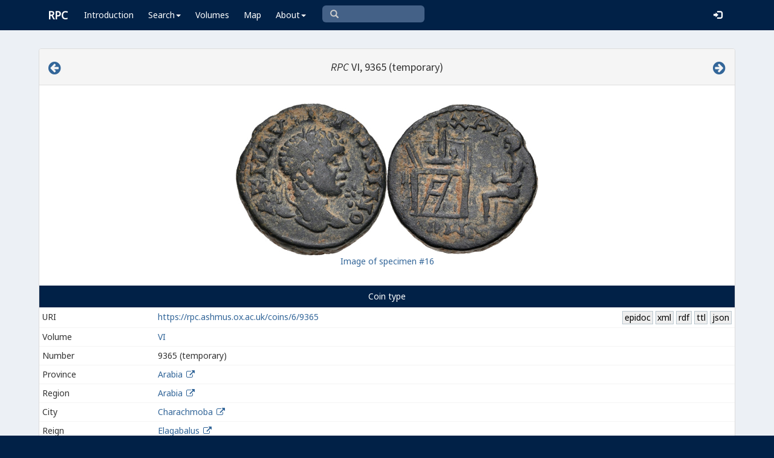

--- FILE ---
content_type: text/html; charset=UTF-8
request_url: https://rpc.ashmus.ox.ac.uk/coins/6/9365
body_size: 8186
content:
<!DOCTYPE html>
<html lang="en-GB">
<head>
  <meta charset="utf-8">
  <meta http-equiv="X-UA-Compatible" content="IE=edge">
  <meta name="viewport" content="width=device-width,initial-scale=1,user-scalable = yes" />

  <title>RPC VI, 9365</title>

  <link href="/rpc/opensearch.xml" title="RPC" type="application/opensearchdescription+xml" rel="search">
  <link rel="manifest" href="/rpc/manifest.webmanifest">
  
  <meta name="apple-mobile-web-app-title" content="RPC" />
  <meta name="mobile-web-app-capable" content="yes">
  <meta name="apple-mobile-web-app-status-bar-style" content="default" />

  <link rel="apple-touch-icon" sizes="180x180" href="/rpc/apple-touch-icon.png">

  <link rel="icon" type="image/png" href="/rpc/favicon-196x196.png" sizes="196x196" />
  <link rel="icon" type="image/png" href="/rpc/favicon-96x96.png" sizes="96x96" />
  <link rel="icon" type="image/png" href="/rpc/favicon-32x32.png" sizes="32x32" />
  <link rel="icon" type="image/png" href="/rpc/favicon-16x16.png" sizes="16x16" />
  <link rel="icon" type="image/png" href="/rpc/favicon-128.png" sizes="128x128" />
  
  <meta name="application-name" content="RPC"/>
  <meta name="theme-color" content="#012147">
  <meta name="msapplication-TileColor" content="#012147" />
  <meta name="msapplication-TileImage" content="/rpc/mstile-144x144.png" />
  <meta name="msapplication-square70x70logo" content="/rpc/mstile-70x70.png" />
  <meta name="msapplication-square150x150logo" content="/rpc/mstile-150x150.png" />
  <meta name="msapplication-wide310x150logo" content="/rpc/mstile-310x150.png" />
  <meta name="msapplication-square310x310logo" content="/rpc/mstile-310x310.png" />

  <link rel="stylesheet" href="/bootstrap/css/bootstrap.css">
  <link rel="stylesheet" href="/plugins/select2/select2.min.css">
  <link rel="stylesheet" href="https://cdnjs.cloudflare.com/ajax/libs/font-awesome/4.5.0/css/font-awesome.min.css">
  <link rel="stylesheet" href="/dist/css/AdminLTE.css">
  <link rel="stylesheet" href="/dist/css/skins/skin-blue.css">
  <link rel="stylesheet" href="/plugins/datatables/jquery.dataTables.css">
  <link rel="stylesheet" href="/plugins/bootstrap-wysihtml5/bootstrap3-wysihtml5.min.css">
  <link rel="stylesheet" href="/plugins/jQueryUI/jquery-ui.css">
  <link rel="stylesheet" href="/css/magnific-popup.css">
  <link rel="stylesheet" href="/css/vkeyb.css">
  <link rel="stylesheet" href="/css/varia.css">
  <style type="text/css">
.select2-dropdown--below {
    top: -3.1rem; /*your input height*/
  }
@media print {
  a[href]:after {
    content: none !important;
  }
}
@media (min-width: 1200px) {
  .container-fluid {
      max-width:90%!important;
  }
}
body, .skin-blue .main-header .navbar, .dropdown.open {
  background: #012147!important;
}
</style>
  
<script>(function(i,s,o,g,r,a,m){i['GoogleAnalyticsObject']=r;i[r]=i[r]||function(){(i[r].q=i[r].q||[]).push(arguments)},i[r].l=1*new Date();a=s.createElement(o),m=s.getElementsByTagName(o)[0];a.async=1;a.src=g;m.parentNode.insertBefore(a,m)})(window,document,'script','https://www.google-analytics.com/analytics.js','ga');ga('create', 'UA-104714454-1', 'auto');ga('send', 'pageview');</script>

<script>(function(w,d,s,l,i){w[l]=w[l]||[];w[l].push({'gtm.start':
new Date().getTime(),event:'gtm.js'});var f=d.getElementsByTagName(s)[0],
j=d.createElement(s),dl=l!='dataLayer'?'&l='+l:'';j.async=true;j.src=
'https://www.googletagmanager.com/gtm.js?id='+i+dl;f.parentNode.insertBefore(j,f);
})(window,document,'script','dataLayer','GTM-W7X6ZX6');</script>


<!-- Global site tag (gtag.js) - Google Analytics -->
<script async src="https://www.googletagmanager.com/gtag/js?id=G-08V7BBXMBM"></script>
<script>
  window.dataLayer = window.dataLayer || [];
  function gtag(){dataLayer.push(arguments);}
  gtag('js', new Date());

  gtag('config', 'G-08V7BBXMBM');
</script>


<script src="/plugins/jQuery/jquery-2.2.3.min.js"></script>

</head>

  
  <body class="fixed skin-blue layout-top-nav">
<!-- Google Tag Manager (noscript) -->
<noscript><iframe src="https://www.googletagmanager.com/ns.html?id=GTM-W7X6ZX6"
height="0" width="0" style="display:none;visibility:hidden"></iframe></noscript>
<!-- End Google Tag Manager (noscript) -->


<div class="wrapper">

<style type="text/css">
  .nav > li > a{
  padding-left: 12px;
  padding-right: 12px;
}

.form-control{
    background-color: white;
}
</style>

    <header class="main-header" >

            <nav class="navbar navbar-fixed-top" role="navigation">

                  
                   
                  <div class="container-fluid"> 
                  
                        <div class="navbar-header">
                          <a href="/" class="navbar-brand"><b>RPC</b></a>
                              <button type="button" class="navbar-toggle collapsed" data-toggle="collapse" data-target="#navbar-collapse">
                              <i class="fa fa-bars"></i>
                            </button>
                        </div>

                        <div class="collapse navbar-collapse" id="navbar-collapse">

                  <ul class="nav navbar-nav">
                      <li><a href="/introduction">Introduction</a></li>

                    <li class="dropdown"><a class="dropdown-toggle" data-toggle="dropdown" href="#">Search<span class="caret"></span></a>
                      <ul class="dropdown-menu">
                          <li><a href="/search">Simple Search</a></li>
                          <li><a href="/search/advanced">Advanced Search</a></li>
                          <li><a href="/countermark">Countermarks</a></li>
                          <li><a href="/magistrate">Magistrates</a></li>
                          <li><a href="/city">Cities</a></li>
                          <li><a href="/resources">More...</a></li>
                        </ul>
                    </li>

                  <li><a href="/volumes">Volumes</a></li>
                  <li><a href="/map">Map</a></li>
                      
                    <li class="hidden-md hidden-lg hidden-sm"><a href="/project">About</a></li>
                    <li class="dropdown hidden-xs"><a class="dropdown-toggle" data-toggle="dropdown" href="#">About<span class="caret"></span></a>
                      <ul class="dropdown-menu">
                        <li><a href="/project">Project</a></li>
                        <li><a href="/project/directors">Directors</a></li>
                        <li><a href="/project/editors">Editors</a></li>
                        <li><a href="/project/authors">Authors</a></li>
                        <li><a href="/project/volumes">Volumes</a></li>
                        <li><a href="/project/conventions">Conventions</a></li>
                        <li><a href="/project/history">History</a></li>
                        <li><a href="/project/plan">Future Plan</a></li>
                        <li><a href="/project/supporters">Supporters</a></li>
                        <li><a href="/project/acknowledgements">Acknowledgements</a></li>
                        <li><a href="/project/faq">FAQ</a></li>
                        <li><a href="/terms">Terms of Access</a></li>
                        <li><a href="/feedback/create?message_only=1">Contact us</a></li>
                      </ul>
                    </li>
      </ul>




      <ul class="nav navbar-nav navbar-center hidden-xs">
                  <li >
                  <form class="navbar-form" action="/search/browse" method="GET" role="search" style="padding-right:0;">
                  <input type="text" class="form-control glyphicon glyphicon-search" placeholder="&#xe003 " name="q" id="navbar-search-input" 
                  style="font-family: 'Glyphicons Halflings', Arial; background-color: #446187 ; color:white; border-radius: 6px;width: 169px; height: 28px;">
                  </form>
                  </li>
      </ul>



     <ul class="nav navbar-nav navbar-right" style="padding-right: 10px;">
           
              <li><a href="/login"><i class="glyphicon glyphicon-log-in"></i></a></li>
                </ul>
                  
                                    </div>
                  
          </nav>

    </header>


    

    

        <!-- Content Wrapper. Contains page content -->
        <div class="content-wrapper">


          <!-- Main content -->
          <div class="content body" style="padding-right: 0px;padding-left: 0px;">

            
                        <div class="container-fluid"  style="padding-right: 0px;padding-left: 0px;"> 
                        
                
<style> 

.img-responsive {
    width: auto;
    min-height: 30px;
    max-height: 300px;
    vertical-align: middle;
    text-align: center;
}

.img-responsive2 {
    width: auto;
    min-width: 10px;
    max-width: 120px;
    vertical-align: middle;
    text-align: center;
}

a:link.action, a:visited.action, a:hover.action, a:active.action {
    text-decoration: none;
    white-space: nowrap;
    border: 1px solid #BBC8D0;
    background-color: #eee;
    padding: 0 0.2em;
    color: black;
}

.translation {
  font-style: italic;
}

</style>

  <!-- error -->
  <div class="form-group has-error">
      <span class="help-block">
    
    </span>
  </div>
  <!-- ./error -->

  <!-- success -->
    <!-- ./success -->

<div class="panel panel-default">

    <div class="panel-heading">
      <h4 class="text-center">

<a href="/coins/6/9364" class="pull-left"><i class="fa fa-arrow-circle-left" style="font-size:24px"></i></a>

            <em>RPC</em> VI, 9365 (temporary)     
<a href="/coins/6/9366" class="pull-right"><i class="fa fa-arrow-circle-right" style="font-size:24px"></i></a>

      </h4>
    </div>
    <p> </p>

        <table align="center">
      <tr>
        <td>
          <a class="image-popup-no-margins" href="/obv/267880/high/"><img src="/obv/267880" class='img-responsive gallery-item'></a>
        </td>
        <td>
          <a class="image-popup-no-margins" href="/rev/267880/high/"><img src="/rev/267880" class='img-responsive gallery-item'></a>
        </td>
      </tr>
      <tr>
        <td colspan="2" style="text-align: center;">
          <a href="/coin/267880">Image of specimen #16</a>
        </td>
      </tr>
    </table>
    
    <p> </p>

<table class="table table-hover table-condensed" id="bootstrap-overrides">

   <caption style="background: #012147;color: #FFFFFF;text-align: center;">

         Coin type

            </caption>

              <tr class="hidden-xs">
                    <td>URI</td>
                    <td><a href="https://rpc.ashmus.ox.ac.uk/coins/6/9365">https://rpc.ashmus.ox.ac.uk/coins/6/9365</a>
                      <a href="/type/57520/jsonld" class="action pull-right">json</a><span class="pull-right"> </span><a href="/type/57520/ttl" class="action pull-right">ttl</a><span class="pull-right"> </span><a href="/type/57520/rdf" class="action pull-right">rdf</a><span class="pull-right"> </span><a href="/type/57520/xml" class="action pull-right">xml</a><span class="pull-right"> </span><a href="/type/57520/epidoc" class="action pull-right">epidoc</a>                    </td>
              </tr>

              <tr>
                    <td class="col-md-2">Volume</td>
                    <td><a href="/search/browse?volume_id=11">VI</a> </td>
              </tr>


              <tr>
                    <td class="col-md-2">Number</td>
                    <td>9365 (temporary)  </td>
              </tr>


                                                                          <tr>
                        <td>Province</td>
                        <td><a href="/search/browse?province_id=18">Arabia</a>
                        <a href="/province/18" target="_blank" ><i class="fa fa-fw fa-external-link"></i></a>
                                                </td>
                  </tr>
              

                            
              <tr>
                    <td>Region</td>
                    <td><a href="/search/browse?region_id=34">Arabia</a>
                    <a href="/region/34" target="_blank" ><i class="fa fa-fw fa-external-link"></i></a>
                    </td>
              </tr>

              
              <tr>
                    <td>City</td>
                    <td><a href="/search/browse?city_id=1075">Charachmoba</a>
                        <a href="/city/1075" target="_blank" ><i class="fa fa-fw fa-external-link"></i></a>
                                            </td>
              </tr>

              <tr>
                    <td>Reign</td>
                    <td>
                        <a href="/search/browse?reign_id=4">Elagabalus</a>
                        <a href="/reign/4" target="_blank" ><i class="fa fa-fw fa-external-link"></i></a>
                                             </td>
              </tr>

                             <tr>
                  <td>Person (obv.)</td>
                  <td>
                                                  <a href="/search/browse?obverse_person_id%5B%5D=8">Elagabalus (Augustus)</a>
                                                                     </td>
              </tr>
               
               
              
              
              
              
              

              <a name="obverse">
              <tr>
                    <td>Obverse inscription</td>
                                            <td style="color: darkblue;">Α Κ Μ ΑΥ ΑΝΤ<span class="varia-font">ω</span>ΝΙΝΟ</td>
                                  </tr>

              <tr>
                    <td>Edition</td>
                    <td>
                        <span class="text-to-read sr-only">Αὐτοκράτωρ Καῖσαρ Μᾶρκος Αὐρήλιος Ἀντωνῖνος</span>
                        <span>Α(ὐτοκράτωρ) Κ(αῖσαρ) Μ(ᾶρκος) Αὐ(ρήλιος) Ἀντωνῖνο(ς)</span>
                        <!-- Button for triggering text-to-speech -->
                        <button class="btn btn-link pull-right" style="padding: 0"
                                onclick="readText(this, 1)">
                            <span class="glyphicon glyphicon-volume-up"></span>
                            <!-- Tooltip container, initially hidden -->
                            <div class="custom-tooltip" style="display: none;">
                                <!-- Tooltip text will be dynamically inserted via JavaScript -->
                            </div>
                        </button>
                    </td>
              </tr>
              <tr>
                    <td>Translation</td>
                    <td class="translation">Emperor Caesar Marcus Aurelius Antoninus</td>
              </tr>

              <tr>
                    <td>Obverse design</td>
                    <td>laureate head of Elagabalus, right; to right, star</td>
              </tr>


              </a>

              <a name="reverse">
              <tr>
                    <td>Reverse inscription</td>
                                            <td style="color: darkblue;">ΧΑΡΑΧ Μ<span class="varia-font">ω</span>ΒΑ (retrograde)</td>
                                  </tr>
              <tr>
                    <td>Edition</td>
                    <td>
                        <span class="text-to-read sr-only">Χαραχμωβα</span>
                        <span>Χαραχμωβα</span>
                        <!-- Button for triggering text-to-speech -->
                        <button class="btn btn-link pull-right" style="padding: 0" onclick="readText(this, 1)">
                            <span class="glyphicon glyphicon-volume-up"></span>
                            <!-- Tooltip container, initially hidden -->
                            <div class="custom-tooltip" style="display: none;">
                                <!-- Tooltip text will be dynamically inserted via JavaScript -->
                            </div>
                        </button>
                    </td>
              </tr>
              <tr>
                    <td>Translation</td>
                    <td  class="translation">Charachmoba</td>
              </tr>

              <tr>
                    <td>Reverse design</td>
                    <td>priest seated, left, holding vase(?), in front of motab altar with staircase, seen from left, supporting three piles of holy stones, topped by a sacred baetyl</td>
              </tr>


              </a>

              <tr>
                    <td>Metal</td>
                    <td>copper-based alloy</td>
              </tr>

                            <tr>
                    <td>Average diameter</td>
                    <td>20 mm</td>
              </tr>
                                          <tr>
                    <td>Average weight</td>
                    <td>6.29 g</td>
              </tr>
              
                            <tr>
                    <td>Axis</td>
                    <td>5, 6, 12</td>
              </tr>
              
                            <tr>
                    <td>Reference</td>
                    <td>Spijkerman 5</td>
              </tr>
              

               <tr>
                  <td>Specimens</td>
                  <td>26 (4 in the core collections)</td>
              </tr>


    
              
              
             
    

</table>

<div class="box-footer">
      <a href="/feedback/create?type_id=57520" class="btn btn-primary">Feedback</a>
</div>

<div class="panel panel-default">



    <div class="panel-heading"><h4>Specimens of this coin type</h4></div>

    <table id="table" class="table">
    <thead>
    <tr>
      <th>#</th>
      <th>Specimen</th>
      <th class="hidden-xs">Obverse</th>
      <th class="hidden-xs">Reverse</th>
      <th>Museum</th>
      <th>Bibliography</th>
      <th class="hidden-xs hidden-sm">Diameter</th>
      <th class="hidden-xs hidden-sm">Weight</th>
      <th class="hidden-xs hidden-sm">Axis</th>
      <th class="hidden-xs hidden-sm">Note</th>
            <th class="hidden-xs hidden-sm">More</th>
    </tr>
    </thead>
    <tbody>
            <tr>
        <td>
        1
        </td>
        <td>
        <a href="https://rpc.ashmus.ox.ac.uk/coin/266189" id="coin_1">1
                </a>
        &nbsp; &nbsp;
                        </td>
        <td class="hidden-xs">
        <a class="image-popup-no-margins" href=""><img src="" loading="lazy" class='img-responsive2 gallery-item' width="150 px"></a>
                </td>
        <td class="hidden-xs">
        <a class="image-popup-no-margins" href=""><img src="" loading="lazy" class='img-responsive2 gallery-item' width="150 px"></a>
                 </td>
        <td>
                        L: 1908,0110.1999                     </td>
        <td>BMC 3</td>
        <td class="hidden-xs hidden-sm">21</td>
        <td class="hidden-xs hidden-sm"> 6.22 </td>
        <td class="hidden-xs hidden-sm">12</td>
        <td class="hidden-xs hidden-sm">
                                        
                  </td>
                <td class="hidden-xs hidden-sm">
        <a href="https://rpc.ashmus.ox.ac.uk/coin/266189">Show</a>
                </td>
      </tr>
            <tr>
        <td>
        2
        </td>
        <td>
        <a href="https://rpc.ashmus.ox.ac.uk/coin/266034" id="coin_2">2
                </a>
        &nbsp; &nbsp;
                        </td>
        <td class="hidden-xs">
        <a class="image-popup-no-margins" href=""><img src="" loading="lazy" class='img-responsive2 gallery-item' width="150 px"></a>
                </td>
        <td class="hidden-xs">
        <a class="image-popup-no-margins" href=""><img src="" loading="lazy" class='img-responsive2 gallery-item' width="150 px"></a>
                 </td>
        <td>
                        B: R1878                     </td>
        <td></td>
        <td class="hidden-xs hidden-sm">20</td>
        <td class="hidden-xs hidden-sm"> 6.00 </td>
        <td class="hidden-xs hidden-sm">12</td>
        <td class="hidden-xs hidden-sm">
                                        
                  </td>
                <td class="hidden-xs hidden-sm">
        <a href="https://rpc.ashmus.ox.ac.uk/coin/266034">Show</a>
                </td>
      </tr>
            <tr>
        <td>
        3
        </td>
        <td>
        <a href="https://rpc.ashmus.ox.ac.uk/coin/266029" id="coin_3">3
                </a>
        &nbsp; &nbsp;
                        </td>
        <td class="hidden-xs">
        <a class="image-popup-no-margins" href=""><img src="" loading="lazy" class='img-responsive2 gallery-item' width="150 px"></a>
                </td>
        <td class="hidden-xs">
        <a class="image-popup-no-margins" href=""><img src="" loading="lazy" class='img-responsive2 gallery-item' width="150 px"></a>
                 </td>
        <td>
                        B: L1906                     </td>
        <td></td>
        <td class="hidden-xs hidden-sm">19</td>
        <td class="hidden-xs hidden-sm"> 5.96 </td>
        <td class="hidden-xs hidden-sm">12</td>
        <td class="hidden-xs hidden-sm">
                                        
                  </td>
                <td class="hidden-xs hidden-sm">
        <a href="https://rpc.ashmus.ox.ac.uk/coin/266029">Show</a>
                </td>
      </tr>
            <tr>
        <td>
        4
        </td>
        <td>
        <a href="https://rpc.ashmus.ox.ac.uk/coin/266311" id="coin_4">4
                </a>
        &nbsp; &nbsp;
                        </td>
        <td class="hidden-xs">
        <a class="image-popup-no-margins" href="/obv/266311/high/"><img src="/obv/266311/small" loading="lazy" class='img-responsive2 gallery-item' width="150 px"></a>
                </td>
        <td class="hidden-xs">
        <a class="image-popup-no-margins" href="/rev/266311/high/"><img src="/rev/266311/small" loading="lazy" class='img-responsive2 gallery-item' width="150 px"></a>
                 </td>
        <td>
                        NY: 2012.71.96                     </td>
        <td></td>
        <td class="hidden-xs hidden-sm">19</td>
        <td class="hidden-xs hidden-sm"> 7.28 </td>
        <td class="hidden-xs hidden-sm">12</td>
        <td class="hidden-xs hidden-sm">
                                        
                  </td>
                <td class="hidden-xs hidden-sm">
        <a href="https://rpc.ashmus.ox.ac.uk/coin/266311">Show</a>
                </td>
      </tr>
            <tr>
        <td>
        5
        </td>
        <td>
        <a href="https://rpc.ashmus.ox.ac.uk/coin/266903" id="coin_5">5
                </a>
        &nbsp; &nbsp;
                        </td>
        <td class="hidden-xs">
        <a class="image-popup-no-margins" href=""><img src="" loading="lazy" class='img-responsive2 gallery-item' width="150 px"></a>
                </td>
        <td class="hidden-xs">
        <a class="image-popup-no-margins" href=""><img src="" loading="lazy" class='img-responsive2 gallery-item' width="150 px"></a>
                 </td>
        <td>
                        IMJ                    </td>
        <td>Rosenberger 2</td>
        <td class="hidden-xs hidden-sm">19</td>
        <td class="hidden-xs hidden-sm"> 6.50 </td>
        <td class="hidden-xs hidden-sm">12</td>
        <td class="hidden-xs hidden-sm">
                                        
                  </td>
                <td class="hidden-xs hidden-sm">
        <a href="https://rpc.ashmus.ox.ac.uk/coin/266903">Show</a>
                </td>
      </tr>
            <tr>
        <td>
        6
        </td>
        <td>
        <a href="https://rpc.ashmus.ox.ac.uk/coin/266677" id="coin_6">6
                </a>
        &nbsp; &nbsp;
                        </td>
        <td class="hidden-xs">
        <a class="image-popup-no-margins" href=""><img src="" loading="lazy" class='img-responsive2 gallery-item' width="150 px"></a>
                </td>
        <td class="hidden-xs">
        <a class="image-popup-no-margins" href=""><img src="" loading="lazy" class='img-responsive2 gallery-item' width="150 px"></a>
                 </td>
        <td>
                        J-SBF                    </td>
        <td>Spijkerman 5.1</td>
        <td class="hidden-xs hidden-sm"></td>
        <td class="hidden-xs hidden-sm"> 6.23 </td>
        <td class="hidden-xs hidden-sm">12</td>
        <td class="hidden-xs hidden-sm">
                                        
                  </td>
                <td class="hidden-xs hidden-sm">
        <a href="https://rpc.ashmus.ox.ac.uk/coin/266677">Show</a>
                </td>
      </tr>
            <tr>
        <td>
        7
        </td>
        <td>
        <a href="https://rpc.ashmus.ox.ac.uk/coin/266678" id="coin_7">7
                </a>
        &nbsp; &nbsp;
                        </td>
        <td class="hidden-xs">
        <a class="image-popup-no-margins" href=""><img src="" loading="lazy" class='img-responsive2 gallery-item' width="150 px"></a>
                </td>
        <td class="hidden-xs">
        <a class="image-popup-no-margins" href=""><img src="" loading="lazy" class='img-responsive2 gallery-item' width="150 px"></a>
                 </td>
        <td>
                        J-SBF                    </td>
        <td>Spijkerman 5.2</td>
        <td class="hidden-xs hidden-sm">20</td>
        <td class="hidden-xs hidden-sm"> 4.92 </td>
        <td class="hidden-xs hidden-sm">6</td>
        <td class="hidden-xs hidden-sm">
                                        
                  </td>
                <td class="hidden-xs hidden-sm">
        <a href="https://rpc.ashmus.ox.ac.uk/coin/266678">Show</a>
                </td>
      </tr>
            <tr>
        <td>
        8
        </td>
        <td>
        <a href="https://rpc.ashmus.ox.ac.uk/coin/270488" id="coin_8">8
                </a>
        &nbsp; &nbsp;
                        </td>
        <td class="hidden-xs">
        <a class="image-popup-no-margins" href="/obv/270488/high/"><img src="/obv/270488/small" loading="lazy" class='img-responsive2 gallery-item' width="150 px"></a>
                </td>
        <td class="hidden-xs">
        <a class="image-popup-no-margins" href="/rev/270488/high/"><img src="/rev/270488/small" loading="lazy" class='img-responsive2 gallery-item' width="150 px"></a>
                 </td>
        <td>
                    </td>
        <td>Agora Auctions Numismatic 63, 20 Dec. 2016, lot 162</td>
        <td class="hidden-xs hidden-sm">20</td>
        <td class="hidden-xs hidden-sm"> 6.78 </td>
        <td class="hidden-xs hidden-sm">5</td>
        <td class="hidden-xs hidden-sm">
                                        
                  </td>
                <td class="hidden-xs hidden-sm">
        <a href="https://rpc.ashmus.ox.ac.uk/coin/270488">Show</a>
                </td>
      </tr>
            <tr>
        <td>
        9
        </td>
        <td>
        <a href="https://rpc.ashmus.ox.ac.uk/coin/267890" id="coin_10">9
                </a>
        &nbsp; &nbsp;
                        </td>
        <td class="hidden-xs">
        <a class="image-popup-no-margins" href="/obv/267890/high/"><img src="/obv/267890/small" loading="lazy" class='img-responsive2 gallery-item' width="150 px"></a>
                </td>
        <td class="hidden-xs">
        <a class="image-popup-no-margins" href="/rev/267890/high/"><img src="/rev/267890/small" loading="lazy" class='img-responsive2 gallery-item' width="150 px"></a>
                 </td>
        <td>
                    </td>
        <td>CNG 88, 14 Sept. 2011, lot 1061</td>
        <td class="hidden-xs hidden-sm">20</td>
        <td class="hidden-xs hidden-sm"> 6.74 </td>
        <td class="hidden-xs hidden-sm">12</td>
        <td class="hidden-xs hidden-sm">
                                        
                  </td>
                <td class="hidden-xs hidden-sm">
        <a href="https://rpc.ashmus.ox.ac.uk/coin/267890">Show</a>
                </td>
      </tr>
            <tr>
        <td>
        10
        </td>
        <td>
        <a href="https://rpc.ashmus.ox.ac.uk/coin/267889" id="coin_11">10
                </a>
        &nbsp; &nbsp;
                        </td>
        <td class="hidden-xs">
        <a class="image-popup-no-margins" href="/obv/267889/high/"><img src="/obv/267889/small" loading="lazy" class='img-responsive2 gallery-item' width="150 px"></a>
                </td>
        <td class="hidden-xs">
        <a class="image-popup-no-margins" href="/rev/267889/high/"><img src="/rev/267889/small" loading="lazy" class='img-responsive2 gallery-item' width="150 px"></a>
                 </td>
        <td>
                    </td>
        <td>CNG 88, 14 Sept. 2011, lot 1062</td>
        <td class="hidden-xs hidden-sm">19</td>
        <td class="hidden-xs hidden-sm"> 6.69 </td>
        <td class="hidden-xs hidden-sm">6</td>
        <td class="hidden-xs hidden-sm">
                                        
                  </td>
                <td class="hidden-xs hidden-sm">
        <a href="https://rpc.ashmus.ox.ac.uk/coin/267889">Show</a>
                </td>
      </tr>
            <tr>
        <td>
        11
        </td>
        <td>
        <a href="https://rpc.ashmus.ox.ac.uk/coin/267888" id="coin_12">11
                </a>
        &nbsp; &nbsp;
                        </td>
        <td class="hidden-xs">
        <a class="image-popup-no-margins" href="/obv/267888/high/"><img src="/obv/267888/small" loading="lazy" class='img-responsive2 gallery-item' width="150 px"></a>
                </td>
        <td class="hidden-xs">
        <a class="image-popup-no-margins" href="/rev/267888/high/"><img src="/rev/267888/small" loading="lazy" class='img-responsive2 gallery-item' width="150 px"></a>
                 </td>
        <td>
                    </td>
        <td>CNG 88, 14 Sept. 2011, lot 1063</td>
        <td class="hidden-xs hidden-sm">19</td>
        <td class="hidden-xs hidden-sm"> 6.41 </td>
        <td class="hidden-xs hidden-sm">12</td>
        <td class="hidden-xs hidden-sm">
                                        
                  </td>
                <td class="hidden-xs hidden-sm">
        <a href="https://rpc.ashmus.ox.ac.uk/coin/267888">Show</a>
                </td>
      </tr>
            <tr>
        <td>
        12
        </td>
        <td>
        <a href="https://rpc.ashmus.ox.ac.uk/coin/267886" id="coin_13">12
                </a>
        &nbsp; &nbsp;
                        </td>
        <td class="hidden-xs">
        <a class="image-popup-no-margins" href="/obv/267886/high/"><img src="/obv/267886/small" loading="lazy" class='img-responsive2 gallery-item' width="150 px"></a>
                </td>
        <td class="hidden-xs">
        <a class="image-popup-no-margins" href="/rev/267886/high/"><img src="/rev/267886/small" loading="lazy" class='img-responsive2 gallery-item' width="150 px"></a>
                 </td>
        <td>
                    </td>
        <td>CNG EA 229, 10 Mar. 2010, lot 356</td>
        <td class="hidden-xs hidden-sm">19</td>
        <td class="hidden-xs hidden-sm"> 6.78 </td>
        <td class="hidden-xs hidden-sm">12</td>
        <td class="hidden-xs hidden-sm">
                                        
                  </td>
                <td class="hidden-xs hidden-sm">
        <a href="https://rpc.ashmus.ox.ac.uk/coin/267886">Show</a>
                </td>
      </tr>
            <tr>
        <td>
        13
        </td>
        <td>
        <a href="https://rpc.ashmus.ox.ac.uk/coin/267882" id="coin_14">13
                </a>
        &nbsp; &nbsp;
                        </td>
        <td class="hidden-xs">
        <a class="image-popup-no-margins" href="/obv/267882/high/"><img src="/obv/267882/small" loading="lazy" class='img-responsive2 gallery-item' width="150 px"></a>
                </td>
        <td class="hidden-xs">
        <a class="image-popup-no-margins" href="/rev/267882/high/"><img src="/rev/267882/small" loading="lazy" class='img-responsive2 gallery-item' width="150 px"></a>
                 </td>
        <td>
                    </td>
        <td>CNG EA 323, 26 Mar. 2014, lot 290 = CNG EA 538, 10 May 2023, lot 461 = CNG EA 548, 18 Oct. 2023, lot 380</td>
        <td class="hidden-xs hidden-sm">18</td>
        <td class="hidden-xs hidden-sm"> 7.31 </td>
        <td class="hidden-xs hidden-sm">6</td>
        <td class="hidden-xs hidden-sm">
                                        
                  </td>
                <td class="hidden-xs hidden-sm">
        <a href="https://rpc.ashmus.ox.ac.uk/coin/267882">Show</a>
                </td>
      </tr>
            <tr>
        <td>
        14
        </td>
        <td>
        <a href="https://rpc.ashmus.ox.ac.uk/coin/267893" id="coin_15">14
                </a>
        &nbsp; &nbsp;
                        </td>
        <td class="hidden-xs">
        <a class="image-popup-no-margins" href="/obv/267893/high/"><img src="/obv/267893/small" loading="lazy" class='img-responsive2 gallery-item' width="150 px"></a>
                </td>
        <td class="hidden-xs">
        <a class="image-popup-no-margins" href="/rev/267893/high/"><img src="/rev/267893/small" loading="lazy" class='img-responsive2 gallery-item' width="150 px"></a>
                 </td>
        <td>
                    </td>
        <td>CNG EA 330, 9 July 2014, lot 224</td>
        <td class="hidden-xs hidden-sm">19</td>
        <td class="hidden-xs hidden-sm"> 4.95 </td>
        <td class="hidden-xs hidden-sm">12</td>
        <td class="hidden-xs hidden-sm">
                                        
                  </td>
                <td class="hidden-xs hidden-sm">
        <a href="https://rpc.ashmus.ox.ac.uk/coin/267893">Show</a>
                </td>
      </tr>
            <tr>
        <td>
        15
        </td>
        <td>
        <a href="https://rpc.ashmus.ox.ac.uk/coin/267894" id="coin_16">15
                </a>
        &nbsp; &nbsp;
                        </td>
        <td class="hidden-xs">
        <a class="image-popup-no-margins" href="/obv/267894/high/"><img src="/obv/267894/small" loading="lazy" class='img-responsive2 gallery-item' width="150 px"></a>
                </td>
        <td class="hidden-xs">
        <a class="image-popup-no-margins" href="/rev/267894/high/"><img src="/rev/267894/small" loading="lazy" class='img-responsive2 gallery-item' width="150 px"></a>
                 </td>
        <td>
                    </td>
        <td>CNG EA 332, 6 Aug. 2014, lot 245</td>
        <td class="hidden-xs hidden-sm">19</td>
        <td class="hidden-xs hidden-sm"> 5.84 </td>
        <td class="hidden-xs hidden-sm">6</td>
        <td class="hidden-xs hidden-sm">
                                        
                  </td>
                <td class="hidden-xs hidden-sm">
        <a href="https://rpc.ashmus.ox.ac.uk/coin/267894">Show</a>
                </td>
      </tr>
            <tr>
        <td>
        16
        </td>
        <td>
        <a href="https://rpc.ashmus.ox.ac.uk/coin/267880" id="coin_17">16
                </a>
        &nbsp; &nbsp;
                ✸
                        </td>
        <td class="hidden-xs">
        <a class="image-popup-no-margins" href="/obv/267880/high/"><img src="/obv/267880/small" loading="lazy" class='img-responsive2 gallery-item' width="150 px"></a>
                </td>
        <td class="hidden-xs">
        <a class="image-popup-no-margins" href="/rev/267880/high/"><img src="/rev/267880/small" loading="lazy" class='img-responsive2 gallery-item' width="150 px"></a>
                 </td>
        <td>
                    </td>
        <td>CNG EA 378, 13 July 2016, lot 385</td>
        <td class="hidden-xs hidden-sm">18</td>
        <td class="hidden-xs hidden-sm"> 5.89 </td>
        <td class="hidden-xs hidden-sm">12</td>
        <td class="hidden-xs hidden-sm">
                                        
                  </td>
                <td class="hidden-xs hidden-sm">
        <a href="https://rpc.ashmus.ox.ac.uk/coin/267880">Show</a>
                </td>
      </tr>
            <tr>
        <td>
        17
        </td>
        <td>
        <a href="https://rpc.ashmus.ox.ac.uk/coin/267895" id="coin_18">17
                </a>
        &nbsp; &nbsp;
                        </td>
        <td class="hidden-xs">
        <a class="image-popup-no-margins" href="/obv/267895/high/"><img src="/obv/267895/small" loading="lazy" class='img-responsive2 gallery-item' width="150 px"></a>
                </td>
        <td class="hidden-xs">
        <a class="image-popup-no-margins" href="/rev/267895/high/"><img src="/rev/267895/small" loading="lazy" class='img-responsive2 gallery-item' width="150 px"></a>
                 </td>
        <td>
                    </td>
        <td>CNG EA 390, 1 Feb. 2017, lot 370</td>
        <td class="hidden-xs hidden-sm">21</td>
        <td class="hidden-xs hidden-sm"> 6.88 </td>
        <td class="hidden-xs hidden-sm">12</td>
        <td class="hidden-xs hidden-sm">
                                        
                  </td>
                <td class="hidden-xs hidden-sm">
        <a href="https://rpc.ashmus.ox.ac.uk/coin/267895">Show</a>
                </td>
      </tr>
            <tr>
        <td>
        18
        </td>
        <td>
        <a href="https://rpc.ashmus.ox.ac.uk/coin/323140" id="coin_19">18
                </a>
        &nbsp; &nbsp;
                        </td>
        <td class="hidden-xs">
        <a class="image-popup-no-margins" href="/obv/323140/high/"><img src="/obv/323140/small" loading="lazy" class='img-responsive2 gallery-item' width="150 px"></a>
                </td>
        <td class="hidden-xs">
        <a class="image-popup-no-margins" href="/rev/323140/high/"><img src="/rev/323140/small" loading="lazy" class='img-responsive2 gallery-item' width="150 px"></a>
                 </td>
        <td>
                    </td>
        <td>CNG EA 427, 22 Aug. 2018, lot 390</td>
        <td class="hidden-xs hidden-sm">18</td>
        <td class="hidden-xs hidden-sm"> 6.44 </td>
        <td class="hidden-xs hidden-sm">6</td>
        <td class="hidden-xs hidden-sm">
                                        
                  </td>
                <td class="hidden-xs hidden-sm">
        <a href="https://rpc.ashmus.ox.ac.uk/coin/323140">Show</a>
                </td>
      </tr>
            <tr>
        <td>
        19
        </td>
        <td>
        <a href="https://rpc.ashmus.ox.ac.uk/coin/267862" id="coin_21">19
                </a>
        &nbsp; &nbsp;
                        </td>
        <td class="hidden-xs">
        <a class="image-popup-no-margins" href="/obv/267862/high/"><img src="/obv/267862/small" loading="lazy" class='img-responsive2 gallery-item' width="150 px"></a>
                </td>
        <td class="hidden-xs">
        <a class="image-popup-no-margins" href="/rev/267862/high/"><img src="/rev/267862/small" loading="lazy" class='img-responsive2 gallery-item' width="150 px"></a>
                 </td>
        <td>
                    </td>
        <td>Gemini, LLC VI, 10 Jan. 2010, lot 699</td>
        <td class="hidden-xs hidden-sm">21</td>
        <td class="hidden-xs hidden-sm"> 6.66 </td>
        <td class="hidden-xs hidden-sm"></td>
        <td class="hidden-xs hidden-sm">
                                        
                  </td>
                <td class="hidden-xs hidden-sm">
        <a href="https://rpc.ashmus.ox.ac.uk/coin/267862">Show</a>
                </td>
      </tr>
            <tr>
        <td>
        20
        </td>
        <td>
        <a href="https://rpc.ashmus.ox.ac.uk/coin/267864" id="coin_22">20
                </a>
        &nbsp; &nbsp;
                        </td>
        <td class="hidden-xs">
        <a class="image-popup-no-margins" href="/obv/267864/high/"><img src="/obv/267864/small" loading="lazy" class='img-responsive2 gallery-item' width="150 px"></a>
                </td>
        <td class="hidden-xs">
        <a class="image-popup-no-margins" href="/rev/267864/high/"><img src="/rev/267864/small" loading="lazy" class='img-responsive2 gallery-item' width="150 px"></a>
                 </td>
        <td>
                    </td>
        <td>Gemini, LLC VII, 9 Jan. 2011, lot 879 = CNG &gt; Mail Bid Sale 82, lot 891</td>
        <td class="hidden-xs hidden-sm">21</td>
        <td class="hidden-xs hidden-sm"> 6.35 </td>
        <td class="hidden-xs hidden-sm">6</td>
        <td class="hidden-xs hidden-sm">
                                        
                  </td>
                <td class="hidden-xs hidden-sm">
        <a href="https://rpc.ashmus.ox.ac.uk/coin/267864">Show</a>
                </td>
      </tr>
            <tr>
        <td>
        21
        </td>
        <td>
        <a href="https://rpc.ashmus.ox.ac.uk/coin/267756" id="coin_23">21
                </a>
        &nbsp; &nbsp;
                        </td>
        <td class="hidden-xs">
        <a class="image-popup-no-margins" href="/obv/267756/high/"><img src="/obv/267756/small" loading="lazy" class='img-responsive2 gallery-item' width="150 px"></a>
                </td>
        <td class="hidden-xs">
        <a class="image-popup-no-margins" href="/rev/267756/high/"><img src="/rev/267756/small" loading="lazy" class='img-responsive2 gallery-item' width="150 px"></a>
                 </td>
        <td>
                    </td>
        <td>Heritage World Coin Auctions Long Beach Signature Sale 357, 9 Sept. 2004, lot 12107</td>
        <td class="hidden-xs hidden-sm">20</td>
        <td class="hidden-xs hidden-sm"> 5.77 </td>
        <td class="hidden-xs hidden-sm"></td>
        <td class="hidden-xs hidden-sm">
                                        
                  </td>
                <td class="hidden-xs hidden-sm">
        <a href="https://rpc.ashmus.ox.ac.uk/coin/267756">Show</a>
                </td>
      </tr>
            <tr>
        <td>
        22
        </td>
        <td>
        <a href="https://rpc.ashmus.ox.ac.uk/coin/267884" id="coin_24">22
                </a>
        &nbsp; &nbsp;
                        </td>
        <td class="hidden-xs">
        <a class="image-popup-no-margins" href="/obv/267884/high/"><img src="/obv/267884/small" loading="lazy" class='img-responsive2 gallery-item' width="150 px"></a>
                </td>
        <td class="hidden-xs">
        <a class="image-popup-no-margins" href="/rev/267884/high/"><img src="/rev/267884/small" loading="lazy" class='img-responsive2 gallery-item' width="150 px"></a>
                 </td>
        <td>
                    </td>
        <td>Meshorer, <i>City-Coins</i> 275 = Ira & Larry Goldberg Coins & Collectibles 41, 27 May 2007, lot 2715</td>
        <td class="hidden-xs hidden-sm">20</td>
        <td class="hidden-xs hidden-sm"> 6.56 </td>
        <td class="hidden-xs hidden-sm"></td>
        <td class="hidden-xs hidden-sm">
                                        
                  </td>
                <td class="hidden-xs hidden-sm">
        <a href="https://rpc.ashmus.ox.ac.uk/coin/267884">Show</a>
                </td>
      </tr>
            <tr>
        <td>
        23
        </td>
        <td>
        <a href="https://rpc.ashmus.ox.ac.uk/coin/267927" id="coin_25">23
                </a>
        &nbsp; &nbsp;
                        </td>
        <td class="hidden-xs">
        <a class="image-popup-no-margins" href="/obv/267927/high/"><img src="/obv/267927/small" loading="lazy" class='img-responsive2 gallery-item' width="150 px"></a>
                </td>
        <td class="hidden-xs">
        <a class="image-popup-no-margins" href="/rev/267927/high/"><img src="/rev/267927/small" loading="lazy" class='img-responsive2 gallery-item' width="150 px"></a>
                 </td>
        <td>
                    </td>
        <td>Münzen & Medaillen GmbH (DE), Auction 18, lot 1779</td>
        <td class="hidden-xs hidden-sm">19</td>
        <td class="hidden-xs hidden-sm"> 5.55 </td>
        <td class="hidden-xs hidden-sm"></td>
        <td class="hidden-xs hidden-sm">
                                        
                  </td>
                <td class="hidden-xs hidden-sm">
        <a href="https://rpc.ashmus.ox.ac.uk/coin/267927">Show</a>
                </td>
      </tr>
            <tr>
        <td>
        24
        </td>
        <td>
        <a href="https://rpc.ashmus.ox.ac.uk/coin/267891" id="coin_26">24
                </a>
        &nbsp; &nbsp;
                        </td>
        <td class="hidden-xs">
        <a class="image-popup-no-margins" href="/obv/267891/high/"><img src="/obv/267891/small" loading="lazy" class='img-responsive2 gallery-item' width="150 px"></a>
                </td>
        <td class="hidden-xs">
        <a class="image-popup-no-margins" href="/rev/267891/high/"><img src="/rev/267891/small" loading="lazy" class='img-responsive2 gallery-item' width="150 px"></a>
                 </td>
        <td>
                    </td>
        <td>Numismatica Ars Classica 64, 17 May 2012, lot 1948</td>
        <td class="hidden-xs hidden-sm">21</td>
        <td class="hidden-xs hidden-sm"> 7.06 </td>
        <td class="hidden-xs hidden-sm"></td>
        <td class="hidden-xs hidden-sm">
                                        
                  </td>
                <td class="hidden-xs hidden-sm">
        <a href="https://rpc.ashmus.ox.ac.uk/coin/267891">Show</a>
                </td>
      </tr>
            <tr>
        <td>
        25
        </td>
        <td>
        <a href="https://rpc.ashmus.ox.ac.uk/coin/445089" id="coin_20">25
                </a>
        &nbsp; &nbsp;
                        </td>
        <td class="hidden-xs">
        <a class="image-popup-no-margins" href="/obv/445089/high/"><img src="/obv/445089/small" loading="lazy" class='img-responsive2 gallery-item' width="150 px"></a>
                </td>
        <td class="hidden-xs">
        <a class="image-popup-no-margins" href="/rev/445089/high/"><img src="/rev/445089/small" loading="lazy" class='img-responsive2 gallery-item' width="150 px"></a>
                 </td>
        <td>
                    </td>
        <td>CNG EA 531, 25 Jan. 2023, lot 658</td>
        <td class="hidden-xs hidden-sm">19.2</td>
        <td class="hidden-xs hidden-sm"> 5.39 </td>
        <td class="hidden-xs hidden-sm">6</td>
        <td class="hidden-xs hidden-sm">
                                        
                  </td>
                <td class="hidden-xs hidden-sm">
        <a href="https://rpc.ashmus.ox.ac.uk/coin/445089">Show</a>
                </td>
      </tr>
            <tr>
        <td>
        26
        </td>
        <td>
        <a href="https://rpc.ashmus.ox.ac.uk/coin/507963" id="coin_9">26
                </a>
        &nbsp; &nbsp;
                        </td>
        <td class="hidden-xs">
        <a class="image-popup-no-margins" href="/obv/507963/high/"><img src="/obv/507963/small" loading="lazy" class='img-responsive2 gallery-item' width="150 px"></a>
                </td>
        <td class="hidden-xs">
        <a class="image-popup-no-margins" href="/rev/507963/high/"><img src="/rev/507963/small" loading="lazy" class='img-responsive2 gallery-item' width="150 px"></a>
                 </td>
        <td>
                    </td>
        <td>CGT coll.</td>
        <td class="hidden-xs hidden-sm">20</td>
        <td class="hidden-xs hidden-sm"> 6.37 </td>
        <td class="hidden-xs hidden-sm">12</td>
        <td class="hidden-xs hidden-sm">
                                        
                  </td>
                <td class="hidden-xs hidden-sm">
        <a href="https://rpc.ashmus.ox.ac.uk/coin/507963">Show</a>
                </td>
      </tr>
          </tbody>
  </table>


        
 </div>

</div>

 <!-- page script -->
 <script>
  $(function () {
    $('#table').DataTable({
      "columnDefs": [
                      {"targets": [ 0 ],"visible": false},
                    ],
      "pageLength": 25,
      "paging": true,

      "lengthChange": true,
      "searching": false,
     "ordering": false,
      "info": true,
      "autoWidth": true,
      "order": [[ 0, "asc" ]],
    });
  });
</script>

<script>
$(function () {
  //
  $('#note, #internal_note').linkify();
  //
  $(document).ready(function() {
    $('.image-popup-no-margins').magnificPopup({
      type: 'image',
      closeOnContentClick: true,
      closeBtnInside: false,
      fixedContentPos: true,
      mainClass: 'mfp-with-zoom', // class to remove default margin from left and right side
      image: {
        verticalFit: true
      },
      zoom: {
        enabled: true,
        duration: 300 // don't foget to change the duration also in CSS
      }});
  });
  //
  $('.gallery-item').magnificPopup({
    type: 'image',
    gallery:{
    enabled:true
    }
    });
  //
});
</script>
<style>
.custom-tooltip {
    position: relative;
    background: #f9f9f9;
    border-radius: 0.4em;
    padding: 20px;
    width: fit-content;
    max-width: 400px;
    text-wrap: balance;
}
.custom-tooltip:after {
    content: '';
    position: absolute;
    left: 2em;
    top: 100%;
    width: 0;
    height: 0;
    border: 15px solid transparent;
    border-top-color: #f9f9f9;
    border-bottom: 0;
    border-right: 0;
    margin-left: -7.5px;
    margin-top: -15px;
        word-wrap: break-word;
    white-space: normal;
}
</style>
<script>
    function normalizeGreek(text) {
        return  text.replace(/\{[^}]*\}/g, '') // remove everything between curly braces
                    .normalize("NFD")
                    .replace(/\u0300|\u0342/g, "\u0301") // Replace grave and circumflex with acute
                    .replace(/[\u0313\u0314\u0343\u0344\u0345\u0308\u1fbf\u1ffe]/g, "") // Remove other diacritics
                    .replace(/[\(\)\[\]<>{}]/g, "") // Remove parentheses, brackets, angle brackets, and curly braces
                    .normalize("NFC")
                    .trim() + '.';
    }


    function readText(button, language) {
        console.log("readText called"); // Debugging output
        let voice;
        let message;
        switch(language) {
            case 1:
                voice = "Greek Female";
                message = "Please note: This pronunciation is based on Modern Greek and does not reflect historical pronunciations of Koine Greek." +
                          "<br>Powered by <a href='https://responsivevoice.org' target='_blank'>Responsive Voice</a>.";
                break;
            case 2:
                voice = "Latin Male";
                message = "Please note: The voice used is synthetic and does not accurately represent historical Latin pronunciations." +
                          "<br>Powered by <a href='https://responsivevoice.org' target='_blank'>Responsive Voice</a>.";
                break;
            default:
                console.error("Invalid language code");
                return;
        }

        // Read only the visible inscription, ignore sr-only/tooltip content
        const cell = button.closest('td');
        const visibleSpan = cell ? cell.querySelector('.text-to-read') : null;
        const text = normalizeGreek(visibleSpan ? visibleSpan.textContent : '');

        const tooltip = button.querySelector('.custom-tooltip');
        tooltip.innerHTML = message;
        tooltip.style.display = 'block'; // Show tooltip when speech starts

        responsiveVoice.speak(text, voice, {
            rate: 0.7,
            onstart: function() {
                // tooltip.style.display = 'block'; // Ensure tooltip is visible when speech starts (already set above)
            },
            onend: function() {
                setTimeout(function() {
                    tooltip.style.display = 'none'; // Hide the tooltip after 15 seconds
                }, 15000); // 15000 milliseconds equals 15 seconds
            }
        });
    }
</script>


            
            
             
            </div> 
            
          </div><!-- /.content -->

        </div><!-- /.content-wrapper -->


    </div><!-- ./wrapper -->

    <script src="/plugins/datatables/jquery.dataTables.min.js"></script>
    <script src="/js/accent-neutralise.js"></script>
    <script src="/plugins/datatables/dataTables.bootstrap.min.js"></script>
    <script src="/bootstrap/js/bootstrap.min.js"></script>
    <script src="/dist/js/app.min.js"></script>
    <script src="/plugins/select2/select2.js"></script>
    <script src="/bootstrap/js/jquery-ui.js" ></script>
    <script src="/js/jquery.ui.touch-punch.min.js"></script>
    <script src="/js/jquery.magnific-popup.min.js"></script>
    <script src="/js/jquery.slimscroll.min.js"></script>
    <script src="/js/linkifyjs/linkify.min.js"></script>
    <script src="/js/linkifyjs/linkify-jquery.min.js"></script>
    <script src="/js/onloads.js"></script>
    <script src="/js/greek.js"></script>
    <script src="/js/vkeyb.js"></script>
    <script src="https://code.responsivevoice.org/responsivevoice.js?key=A8Tyy1B2"></script>
  
  
  </body>

</html>